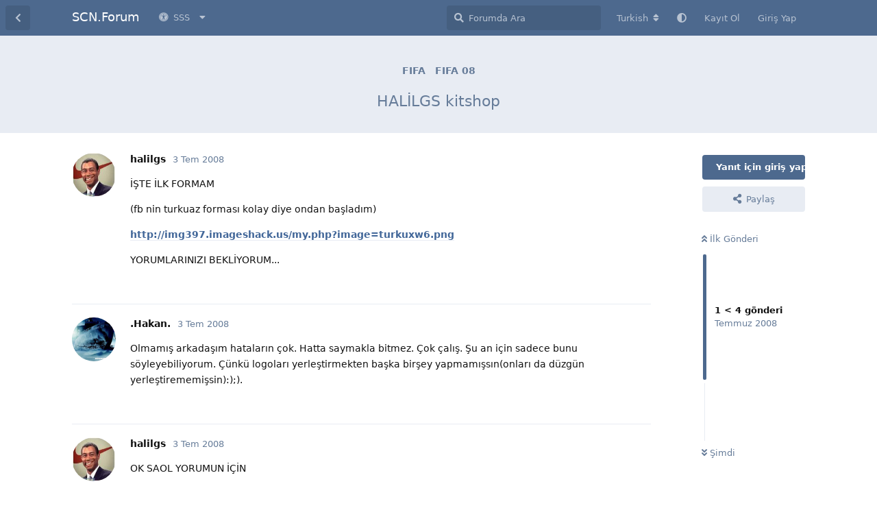

--- FILE ---
content_type: text/html; charset=utf-8
request_url: https://www.soccercenter.net/forum/d/109709-halilgs-kitshop
body_size: 6837
content:
<!doctype html>
<html  dir="ltr"        lang="tr" >
    <head>
        <meta charset="utf-8">
        <title>HALİLGS kitshop - SCN.Forum</title>

        <link rel="canonical" href="https://www.soccercenter.net/forum/d/109709-halilgs-kitshop">
<link rel="preload" href="https://www.soccercenter.net/forum/assets/forum.js?v=7cfa157b" as="script">
<link rel="preload" href="https://www.soccercenter.net/forum/assets/forum-tr.js?v=84803b0e" as="script">
<link rel="preload" href="https://www.soccercenter.net/forum/assets/fonts/fa-solid-900.woff2" as="font" type="font/woff2" crossorigin="">
<link rel="preload" href="https://www.soccercenter.net/forum/assets/fonts/fa-regular-400.woff2" as="font" type="font/woff2" crossorigin="">
<meta name="viewport" content="width=device-width, initial-scale=1, maximum-scale=1, minimum-scale=1">
<meta name="description" content="İŞTE İLK FORMAM (fb nin turkuaz forması kolay diye ondan başladım) http://img397.imageshack.us/my.php?image=turkuxw6.png YORUMLARINIZI BEKLİYORUM...">
<meta name="theme-color" content="#4D698E">
<meta name="application-name" content="SCN.Forum">
<meta name="robots" content="index, follow">
<meta name="twitter:card" content="summary_large_image">
<meta name="twitter:image" content="https://www.soccercenter.net/forum/assets/site-image-lx69alfj.png">
<meta name="twitter:title" content="HALİLGS kitshop">
<meta name="article:published_time" content="2008-07-03T22:08:34+00:00">
<meta name="twitter:description" content="İŞTE İLK FORMAM (fb nin turkuaz forması kolay diye ondan başladım) http://img397.imageshack.us/my.php?image=turkuxw6.png YORUMLARINIZI BEKLİYORUM...">
<meta name="twitter:url" content="https://www.soccercenter.net/forum/d/109709-halilgs-kitshop">
<meta name="color-scheme" content="light">
<link rel="stylesheet" media="not all and (prefers-color-scheme: dark)" class="nightmode-light" href="https://www.soccercenter.net/forum/assets/forum.css?v=ef41e0cd" />
<link rel="stylesheet" media="(prefers-color-scheme: dark)" class="nightmode-dark" href="https://www.soccercenter.net/forum/assets/forum-dark.css?v=2811b955" />
<meta property="og:site_name" content="SCN.Forum">
<meta property="og:type" content="article">
<meta property="og:image" content="https://www.soccercenter.net/forum/assets/site-image-lx69alfj.png">
<meta property="og:title" content="HALİLGS kitshop">
<meta property="og:description" content="İŞTE İLK FORMAM (fb nin turkuaz forması kolay diye ondan başladım) http://img397.imageshack.us/my.php?image=turkuxw6.png YORUMLARINIZI BEKLİYORUM...">
<meta property="og:url" content="https://www.soccercenter.net/forum/d/109709-halilgs-kitshop">
<script type="application/ld+json">[{"@context":"http:\/\/schema.org","@type":"QAPage","publisher":{"@type":"Organization","name":"SCN.Forum","url":"https:\/\/www.soccercenter.net\/forum","description":"Sadece futbol oyunlar\u0131 de\u011fil!","logo":null},"image":"https:\/\/www.soccercenter.net\/forum\/assets\/site-image-lx69alfj.png","headline":"HAL\u0130LGS kitshop","datePublished":"2008-07-03T22:08:34+00:00","description":"\u0130\u015eTE \u0130LK FORMAM (fb nin turkuaz formas\u0131 kolay diye ondan ba\u015flad\u0131m) http:\/\/img397.imageshack.us\/my.php?image=turkuxw6.png YORUMLARINIZI BEKL\u0130YORUM...","url":"https:\/\/www.soccercenter.net\/forum\/d\/109709-halilgs-kitshop","mainEntity":{"@type":"Question","name":"HAL\u0130LGS kitshop","text":"\u003Cp\u003E\u0130\u015eTE \u0130LK FORMAM\u003C\/p\u003E\n\u003Cp\u003E(fb nin turkuaz formas\u0131 kolay diye ondan ba\u015flad\u0131m)\u003C\/p\u003E\n\u003Cp\u003E\u003Ca href=\"http:\/\/img397.imageshack.us\/my.php?image=turkuxw6.png\" rel=\"ugc noopener nofollow\" target=\"_blank\" rel=\"ugc noopener nofollow\" target=\"_blank\"\u003Ehttp:\/\/img397.imageshack.us\/my.php?image=turkuxw6.png\u003C\/a\u003E\u003C\/p\u003E\n\u003Cp\u003EYORUMLARINIZI BEKL\u0130YORUM...\u003C\/p\u003E","dateCreated":"2008-07-03T22:08:34+00:00","author":{"@type":"Person","name":"halilgs"},"answerCount":3,"suggestedAnswer":[{"@type":"Answer","text":"\u003Cp\u003EOlmam\u0131\u015f arkada\u015f\u0131m hatalar\u0131n \u00e7ok. Hatta saymakla bitmez. \u00c7ok \u00e7al\u0131\u015f. \u015eu an i\u00e7in sadece bunu s\u00f6yleyebiliyorum. \u00c7\u00fcnk\u00fc logolar\u0131 yerle\u015ftirmekten ba\u015fka bir\u015fey yapmam\u0131\u015fs\u0131n(onlar\u0131 da d\u00fczg\u00fcn yerle\u015ftirememi\u015fsin):);).\u003C\/p\u003E","dateCreated":"2008-07-03T22:24:31+00:00","url":"https:\/\/www.soccercenter.net\/forum\/d\/109709-halilgs-kitshop\/2","author":{"@type":"Person","name":".Hakan."},"upvoteCount":0},{"@type":"Answer","text":"\u003Cp\u003EOK SAOL YORUMUN \u0130\u00c7\u0130N\u003C\/p\u003E","dateCreated":"2008-07-03T22:37:18+00:00","url":"https:\/\/www.soccercenter.net\/forum\/d\/109709-halilgs-kitshop\/3","author":{"@type":"Person","name":"halilgs"},"upvoteCount":0},{"@type":"Answer","text":"\u003Cp\u003EGer\u00e7ekten karde\u015f o forma ne \u00f6le.Avea reklam\u0131 nereye gitmi\u015f.Renkleride tam tutturamam\u0131\u015fs\u0131n.\u00c7ok \u00e7al\u0131\u015fman gerek.\u003C\/p\u003E","dateCreated":"2008-07-04T17:09:05+00:00","url":"https:\/\/www.soccercenter.net\/forum\/d\/109709-halilgs-kitshop\/4","author":{"@type":"Person","name":"By.Ekim"},"upvoteCount":0}]}},{"@context":"http:\/\/schema.org","@type":"BreadcrumbList","itemListElement":{"@type":"ListItem","name":"FIFA 08","item":"https:\/\/www.soccercenter.net\/forum\/t\/fifa-08","position":2}},{"@context":"http:\/\/schema.org","@type":"WebSite","url":"https:\/\/www.soccercenter.net\/forum\/","potentialAction":{"@type":"SearchAction","target":"https:\/\/www.soccercenter.net\/forum\/?q={search_term_string}","query-input":"required name=search_term_string"}}]</script>
<meta name="google-site-verification" content="UkDmXktQlCA8ZfhGEywH6JlFA_bHzSxpc6P5hjV_Bc8">

        <script>
            /* fof/nightmode workaround for browsers without (prefers-color-scheme) CSS media query support */
            if (!window.matchMedia('not all and (prefers-color-scheme), (prefers-color-scheme)').matches) {
                document.querySelector('link.nightmode-light').removeAttribute('media');
            }
        </script>
        
<script async src="https://pagead2.googlesyndication.com/pagead/js/adsbygoogle.js?client=ca-pub-2433618782906769" crossorigin="anonymous"></script>
    </head>

    <body>
        <div id="app" class="App">

    <div id="app-navigation" class="App-navigation"></div>

    <div id="drawer" class="App-drawer">

        <header id="header" class="App-header">
            <div id="header-navigation" class="Header-navigation"></div>
            <div class="container">
                <div class="Header-title">
                    <a href="https://www.soccercenter.net/forum" id="home-link">
                                                    SCN.Forum
                                            </a>
                </div>
                <div id="header-primary" class="Header-primary"></div>
                <div id="header-secondary" class="Header-secondary"></div>
            </div>
        </header>

    </div>

    <main class="App-content">
        <div id="content"></div>

        <div id="flarum-loading" style="display: none">
    Yükleniyor...
</div>

<noscript>
    <div class="Alert">
        <div class="container">
            Bu site en iyi JavaScript etkinleştirilmiş modern bir tarayıcıda görüntülenir.
        </div>
    </div>
</noscript>

<div id="flarum-loading-error" style="display: none">
    <div class="Alert">
        <div class="container">
            Bu sitenin tam sürümünü yüklemeye çalışırken bir şeyler ters gitti. Hatayı düzeltmek için bu sayfayı yenilemeyi deneyin.
        </div>
    </div>
</div>

<noscript id="flarum-content">
    <div class="container">
    <h1>HALİLGS kitshop</h1>

    <div>
                    <article>
                                <div class="PostUser"><h3 class="PostUser-name">halilgs</h3></div>
                <div class="Post-body">
                    <p>İŞTE İLK FORMAM</p>
<p>(fb nin turkuaz forması kolay diye ondan başladım)</p>
<p><a href="http://img397.imageshack.us/my.php?image=turkuxw6.png" rel="ugc noopener nofollow" target="_blank" rel="ugc noopener nofollow" target="_blank">http://img397.imageshack.us/my.php?image=turkuxw6.png</a></p>
<p>YORUMLARINIZI BEKLİYORUM...</p>
                </div>
            </article>

            <hr>
                    <article>
                                <div class="PostUser"><h3 class="PostUser-name">.Hakan.</h3></div>
                <div class="Post-body">
                    <p>Olmamış arkadaşım hataların çok. Hatta saymakla bitmez. Çok çalış. Şu an için sadece bunu söyleyebiliyorum. Çünkü logoları yerleştirmekten başka birşey yapmamışsın(onları da düzgün yerleştirememişsin):);).</p>
                </div>
            </article>

            <hr>
                    <article>
                                <div class="PostUser"><h3 class="PostUser-name">halilgs</h3></div>
                <div class="Post-body">
                    <p>OK SAOL YORUMUN İÇİN</p>
                </div>
            </article>

            <hr>
                    <article>
                                <div class="PostUser"><h3 class="PostUser-name">By.Ekim</h3></div>
                <div class="Post-body">
                    <p>Gerçekten kardeş o forma ne öle.Avea reklamı nereye gitmiş.Renkleride tam tutturamamışsın.Çok çalışman gerek.</p>
                </div>
            </article>

            <hr>
            </div>

    
    </div>

</noscript>


        <div class="App-composer">
            <div class="container">
                <div id="composer"></div>
            </div>
        </div>
    </main>

</div>

<hr>
<p align="center">
  Copyright ©2001 SoccerCenter.Net - E-mail: info@soccercenter.net
</p>
<p align="center">
  Özel Teşekkür: 
  <a href="https://www.sistemhost.com" target="_blank" title="sistemhost.com">
    <img src="/static/images/sponsor/sistemhost.png" border="0" alt="sistemhost.com" width="50" height="50">
  </a>
  <br><br><br>
</p>



        <div id="modal"></div>
        <div id="alerts"></div>

        <script>
            document.getElementById('flarum-loading').style.display = 'block';
            var flarum = {extensions: {}};
        </script>

        <script src="https://www.soccercenter.net/forum/assets/forum.js?v=7cfa157b"></script>
<script src="https://www.soccercenter.net/forum/assets/forum-tr.js?v=84803b0e"></script>

        <script id="flarum-json-payload" type="application/json">{"fof-nightmode.assets.day":"https:\/\/www.soccercenter.net\/forum\/assets\/forum.css?v=ef41e0cd","fof-nightmode.assets.night":"https:\/\/www.soccercenter.net\/forum\/assets\/forum-dark.css?v=2811b955","resources":[{"type":"forums","id":"1","attributes":{"title":"SCN.Forum","description":"Sadece futbol oyunlar\u0131 de\u011fil!","showLanguageSelector":true,"baseUrl":"https:\/\/www.soccercenter.net\/forum","basePath":"\/forum","baseOrigin":"https:\/\/www.soccercenter.net","debug":false,"apiUrl":"https:\/\/www.soccercenter.net\/forum\/api","welcomeTitle":"SCN.Forum\u0027a Ho\u015f Geldiniz!","welcomeMessage":"SoccerCenter.Net futbol oyunlar\u0131 g\u00f6n\u00fcll\u00fcleri taraf\u0131ndan 4 \u015eubat 2001 tarihinde kurulan, a\u011f\u0131rl\u0131kl\u0131 olarak futbol oyunlar\u0131na ait i\u00e7eriklerin olu\u015fturuldu\u011fu ve payla\u015f\u0131ld\u0131\u011f\u0131 aland\u0131r. Siteyi kullanmaya devam ederek \u003Ca href=\u0022https:\/\/www.soccercenter.net\/forum\/p\/3-kullanim-sartlari\u0022\u003E\u003Cb\u003EKullan\u0131m \u015eartlar\u0131n\u0131\u003C\/b\u003E\u003C\/a\u003E kabul etmi\u015f say\u0131l\u0131rs\u0131n\u0131z.","themePrimaryColor":"#4D698E","themeSecondaryColor":"#4D698E","logoUrl":null,"faviconUrl":null,"headerHtml":"","footerHtml":"\u003Chr\u003E\n\u003Cp align=\u0022center\u0022\u003E\n  Copyright \u00a92001 SoccerCenter.Net - E-mail: info@soccercenter.net\n\u003C\/p\u003E\n\u003Cp align=\u0022center\u0022\u003E\n  \u00d6zel Te\u015fekk\u00fcr: \n  \u003Ca href=\u0022https:\/\/www.sistemhost.com\u0022 target=\u0022_blank\u0022 title=\u0022sistemhost.com\u0022\u003E\n    \u003Cimg src=\u0022\/static\/images\/sponsor\/sistemhost.png\u0022 border=\u00220\u0022 alt=\u0022sistemhost.com\u0022 width=\u002250\u0022 height=\u002250\u0022\u003E\n  \u003C\/a\u003E\n  \u003Cbr\u003E\u003Cbr\u003E\u003Cbr\u003E\n\u003C\/p\u003E\n","allowSignUp":true,"defaultRoute":"\/all","canViewForum":true,"canStartDiscussion":false,"canSearchUsers":false,"canCreateAccessToken":false,"canModerateAccessTokens":false,"assetsBaseUrl":"https:\/\/www.soccercenter.net\/forum\/assets","canViewFlags":false,"guidelinesUrl":"","canBypassTagCounts":false,"minPrimaryTags":"1","maxPrimaryTags":"1","minSecondaryTags":"0","maxSecondaryTags":"3","afrux-forum-widgets-core.config":[],"afrux-forum-widgets-core.preferDataWithInitialLoad":false,"fof-oauth":[null,null,{"name":"github","icon":"fab fa-github","priority":0},null,null,{"name":"google","icon":"fab fa-google","priority":0},null],"fof-oauth.only_icons":false,"canStartPrivateDiscussion":false,"canStartPrivateDiscussionWithUsers":false,"canStartPrivateDiscussionWithGroups":false,"canStartPrivateDiscussionWithBlockers":false,"byobu.icon-badge":"fas fa-map","byobu.icon-postAction":"far fa-map","textFormattingForDiffPreviews":true,"nearataRelatedDiscussionsAllowGuests":true,"nearataRelatedDiscussionsPosition":"last_post","justoverclock-hot-discussions.discLimit":null,"canRequestUsername":false,"canRequestNickname":false,"passwordlessSignUp":false,"canSeeUserDirectoryLink":true,"userDirectorySmallCards":true,"userDirectoryDisableGlobalSearchSource":true,"userDirectoryDefaultSort":"default","fof-user-bio.maxLength":200,"fof-upload.canUpload":false,"fof-upload.canDownload":false,"fof-upload.composerButtonVisiblity":"both","fof-terms.signup-legal-text":"","fof-terms.hide-updated-at":true,"fof-terms.date-format":"YYYY-MM-DD","fof-terms.canSeeUserPoliciesState":false,"fof-share-social.plain-copy":true,"fof-share-social.networks":["facebook","twitter","linkedin","reddit","whatsapp","telegram","native"],"darkMode":false,"postWithoutCaptcha":false,"allowPollOptionImage":false,"fofNightMode_autoUnsupportedFallback":1,"fofNightMode.showThemeToggleOnHeaderAlways":true,"fof-nightmode.default_theme":0,"fof-merge-discussions.search_limit":4,"canSaveDrafts":false,"canScheduleDrafts":false,"drafts.enableScheduledDrafts":true,"pusherKey":"259d93214a2dbf38ad2b","pusherCluster":"eu","allowUsernameMentionFormat":true,"canBypassAds":false,"kilowhatMailingCanMailAll":false,"kilowhatMailingCanMailIndividual":false,"emojioneAreaEnableSearch":true,"emojioneAreaEnableRecent":true,"emojioneAreaEnableTones":true,"emojioneAreaFiltersPositionBottom":true,"emojioneAreaSearchPositionBottom":true,"emojioneAreaHideFlarumButton":false,"independentDiscussionBookmarkButton":true,"categories.keepTagsNav":true,"categories.fullPageDesktop":true,"categories.compactMobile":true,"categories.parentRemoveIcon":false,"categories.parentRemoveDescription":false,"categories.parentRemoveStats":false,"categories.parentRemoveLastDiscussion":false,"categories.childBareIcon":true,"canViewLastSeenAt":false,"afrux-online-users-widget.maxUsers":15,"afrux-forum-stats-widget.stats":{"discussionCount":{"label":"Tart\u0131\u015fmalar","icon":"far fa-comments","value":94401,"prettyValue":"94.40K"},"userCount":{"label":"Kullan\u0131c\u0131lar","icon":"fas fa-users","value":559837,"prettyValue":"559.84K"},"commentPostCount":{"label":"G\u00f6nderiler","icon":"far fa-comment-dots","value":1143527,"prettyValue":"1.14M"}}},"relationships":{"groups":{"data":[{"type":"groups","id":"1"},{"type":"groups","id":"2"},{"type":"groups","id":"3"},{"type":"groups","id":"4"}]},"tags":{"data":[{"type":"tags","id":"1"},{"type":"tags","id":"2"},{"type":"tags","id":"5"},{"type":"tags","id":"6"},{"type":"tags","id":"7"},{"type":"tags","id":"8"},{"type":"tags","id":"57"},{"type":"tags","id":"60"}]},"fofTermsPolicies":{"data":[{"type":"fof-terms-policies","id":"1"}]},"links":{"data":[{"type":"links","id":"1"},{"type":"links","id":"2"},{"type":"links","id":"3"},{"type":"links","id":"4"}]}}},{"type":"groups","id":"1","attributes":{"nameSingular":"Y\u00f6netici","namePlural":"Y\u00f6neticiler","color":"#B72A2A","icon":"fas fa-wrench","isHidden":0}},{"type":"groups","id":"2","attributes":{"nameSingular":"Ziyaret\u00e7i","namePlural":"Ziyaret\u00e7iler","color":null,"icon":null,"isHidden":0}},{"type":"groups","id":"3","attributes":{"nameSingular":"\u00dcye","namePlural":"\u00dcyeler","color":null,"icon":null,"isHidden":0}},{"type":"groups","id":"4","attributes":{"nameSingular":"Moderat\u00f6r","namePlural":"Moderat\u00f6rler","color":"#80349E","icon":"fas fa-bolt","isHidden":0}},{"type":"tags","id":"1","attributes":{"name":"Genel","description":"Herhangi bir konuda genel mesajlar\u0131n yaz\u0131labilece\u011fi payla\u015f\u0131m alan\u0131.","slug":"genel","color":"#888","backgroundUrl":null,"backgroundMode":null,"icon":"","discussionCount":7228,"position":7,"defaultSort":null,"isChild":false,"isHidden":false,"lastPostedAt":"2026-01-27T22:13:33+00:00","canStartDiscussion":false,"canAddToDiscussion":false,"subscription":null,"postCount":120}},{"type":"tags","id":"2","attributes":{"name":"K\u00fclt\u00fcr Sanat","description":"Okudu\u011funuz bir kitap, seyretti\u011finiz bir film veya dizi, reklam filmi, kat\u0131ld\u0131\u011f\u0131n\u0131z bir sanat etkinli\u011fi, ho\u015funuza giden bir \u015fiir vb. payla\u015f\u0131mlar\u0131 yapabilece\u011finiz aland\u0131r.","slug":"kultur-sanat","color":"","backgroundUrl":null,"backgroundMode":null,"icon":"","discussionCount":2363,"position":6,"defaultSort":null,"isChild":false,"isHidden":false,"lastPostedAt":"2017-12-16T21:20:15+00:00","canStartDiscussion":false,"canAddToDiscussion":false,"subscription":null,"postCount":2}},{"type":"tags","id":"5","attributes":{"name":"Teknoloji","description":"Bilgisayar, cep telefonu, yaz\u0131l\u0131m, donan\u0131m vb. teknoloji konular\u0131nda payla\u015f\u0131m alan\u0131.","slug":"teknoloji","color":"","backgroundUrl":null,"backgroundMode":null,"icon":"","discussionCount":5231,"position":5,"defaultSort":null,"isChild":false,"isHidden":false,"lastPostedAt":"2025-06-01T20:23:36+00:00","canStartDiscussion":false,"canAddToDiscussion":false,"subscription":null,"postCount":10}},{"type":"tags","id":"6","attributes":{"name":"PES","description":"Konami taraf\u0131ndan geli\u015ftirilen Pro Evolution Soccer (PES) oyunu i\u00e7in payla\u015f\u0131m alan\u0131.","slug":"pes","color":"","backgroundUrl":null,"backgroundMode":null,"icon":"","discussionCount":27878,"position":1,"defaultSort":null,"isChild":false,"isHidden":false,"lastPostedAt":"2026-01-14T15:04:30+00:00","canStartDiscussion":false,"canAddToDiscussion":false,"subscription":null,"postCount":155}},{"type":"tags","id":"7","attributes":{"name":"FM","description":"Sigames taraf\u0131ndan geli\u015ftirilen Football Manager (FM) oyunu i\u00e7in payla\u015f\u0131m alan\u0131.","slug":"fm","color":"","backgroundUrl":null,"backgroundMode":null,"icon":"","discussionCount":8475,"position":2,"defaultSort":null,"isChild":false,"isHidden":false,"lastPostedAt":"2025-05-12T00:01:49+00:00","canStartDiscussion":false,"canAddToDiscussion":false,"subscription":null,"postCount":21}},{"type":"tags","id":"8","attributes":{"name":"FIFA","description":"EA Sports taraf\u0131ndan geli\u015ftirilen FIFA oyunu i\u00e7in payla\u015f\u0131m alan\u0131.","slug":"fifa","color":"","backgroundUrl":null,"backgroundMode":null,"icon":"","discussionCount":17914,"position":0,"defaultSort":null,"isChild":false,"isHidden":false,"lastPostedAt":"2026-01-22T09:54:09+00:00","canStartDiscussion":false,"canAddToDiscussion":false,"subscription":null,"postCount":92}},{"type":"tags","id":"57","attributes":{"name":"Spor","description":"","slug":"spor","color":"","backgroundUrl":null,"backgroundMode":null,"icon":"","discussionCount":18813,"position":4,"defaultSort":null,"isChild":false,"isHidden":false,"lastPostedAt":"2025-09-05T08:55:39+00:00","canStartDiscussion":false,"canAddToDiscussion":false,"subscription":null,"postCount":21}},{"type":"tags","id":"60","attributes":{"name":"Di\u011fer Oyunlar","description":"Di\u011fer oyunlar i\u00e7in payla\u015f\u0131m alan\u0131.","slug":"diger-oyunlar","color":"","backgroundUrl":null,"backgroundMode":null,"icon":"","discussionCount":6475,"position":3,"defaultSort":null,"isChild":false,"isHidden":false,"lastPostedAt":"2025-09-02T18:11:45+00:00","canStartDiscussion":false,"canAddToDiscussion":false,"subscription":null,"postCount":8}},{"type":"fof-terms-policies","id":"1","attributes":{"sort":null,"name":"Kullan\u0131m \u015eartlar\u0131","url":"https:\/\/www.soccercenter.net\/forum\/p\/3-kullanim-sartlari","update_message":null,"terms_updated_at":null}},{"type":"links","id":"1","attributes":{"id":1,"title":"SSS","icon":"fas fa-universal-access","url":"","position":0,"isInternal":true,"isNewtab":false,"isChild":false,"visibility":"everyone"}},{"type":"links","id":"2","attributes":{"id":2,"title":"Y\u00f6nergeler","icon":"fas fa-chalkboard-teacher","url":"https:\/\/www.soccercenter.net\/forum\/p\/1-yonergeler","position":0,"isInternal":true,"isNewtab":false,"isChild":true,"visibility":"everyone"},"relationships":{"parent":{"data":{"type":"links","id":"1"}}}},{"type":"links","id":"3","attributes":{"id":3,"title":"\u0130leti\u015fim","icon":"fas fa-at","url":"https:\/\/www.soccercenter.net\/forum\/p\/2-iletisim","position":2,"isInternal":true,"isNewtab":false,"isChild":true,"visibility":"everyone"},"relationships":{"parent":{"data":{"type":"links","id":"1"}}}},{"type":"links","id":"4","attributes":{"id":4,"title":"Kullan\u0131m \u015eartlar\u0131","icon":"fas fa-book","url":"https:\/\/www.soccercenter.net\/forum\/p\/3-kullanim-sartlari","position":1,"isInternal":true,"isNewtab":false,"isChild":true,"visibility":"everyone"},"relationships":{"parent":{"data":{"type":"links","id":"1"}}}}],"session":{"userId":0,"csrfToken":"U40GVU86Svs3si2RDeI4yT3XrxFzW0BaUpQQjiLW"},"locales":{"tr":"Turkish","en":"English"},"locale":"tr","fof-pages.home":"1","fof-recaptcha.credentials.site":"6Lfd5HUkAAAAAB4_WIaRwhXnHxukHf8RptrWH9Dq","fof-recaptcha.type":"checkbox","fof-follow-tags.following_page_default":"","davwheat-ads.ad-code.between_posts":"","davwheat-ads.ad-code.discussion_header":"","davwheat-ads.ad-code.discussion_sidebar":"","davwheat-ads.ad-code.footer":"","davwheat-ads.ad-code.header":"","davwheat-ads.ad-code.sidebar":"","davwheat-ads.ad-code.between_posts.js":"","davwheat-ads.ad-code.discussion_header.js":"","davwheat-ads.ad-code.discussion_sidebar.js":"","davwheat-ads.ad-code.footer.js":"","davwheat-ads.ad-code.header.js":"","davwheat-ads.ad-code.sidebar.js":"","davwheat-ads.between-n-posts":"15","davwheat-ads.enable-ad-after-placeholder":"0","davwheat-ads.enabled-ad-locations":"[]","alexanderomara-gravatar":{"disableLocal":false,"linkNewTab":true},"apiDocument":{"data":{"type":"discussions","id":"109709","attributes":{"title":"HAL\u0130LGS kitshop","slug":"109709-halilgs-kitshop","commentCount":5,"participantCount":3,"createdAt":"2008-07-03T22:08:34+00:00","lastPostedAt":"2008-07-04T17:09:05+00:00","lastPostNumber":4,"canReply":false,"canRename":false,"canDelete":false,"canHide":false,"isApproved":true,"canTag":false,"subscription":null,"canEditRecipients":false,"canEditUserRecipients":false,"canEditGroupRecipients":false,"isPrivateDiscussion":false,"canSplit":false,"shareUrl":"https:\/\/www.soccercenter.net\/forum\/d\/109709-halilgs-kitshop","canMerge":false,"frontpage":false,"frontdate":null,"front":false,"isSticky":false,"canSticky":false,"isLocked":false,"canLock":false,"bookmarked":false},"relationships":{"user":{"data":{"type":"users","id":"224245"}},"posts":{"data":[{"type":"posts","id":"1258973"},{"type":"posts","id":"1258985"},{"type":"posts","id":"1258999"},{"type":"posts","id":"1259564"}]},"tags":{"data":[{"type":"tags","id":"8"},{"type":"tags","id":"21"}]},"recipientUsers":{"data":[]},"recipientGroups":{"data":[]}}},"included":[{"type":"users","id":"224245","attributes":{"username":"halilgs","displayName":"halilgs","avatarUrl":"https:\/\/www.soccercenter.net\/forum\/assets\/avatars\/UB4JcsDqhEmnKCkd.jpg","slug":"224245","joinTime":"2007-09-11T11:34:54+00:00","discussionCount":13,"commentCount":58,"canEdit":false,"canEditCredentials":false,"canEditGroups":false,"canDelete":false,"lastSeenAt":"2008-10-07T11:40:01+00:00","canSuspend":false,"blocksPd":false,"cannotBeDirectMessaged":false,"usernameHistory":null,"bio":null,"canViewBio":true,"canEditBio":false,"fof-upload-uploadCountCurrent":0,"fof-upload-uploadCountAll":0,"canEditPolls":false,"canStartPolls":false,"canSelfEditPolls":false,"canVotePolls":false,"ignored":false,"canBeIgnored":true,"canViewWarnings":false,"canManageWarnings":false,"canDeleteWarnings":false,"visibleWarningCount":0},"relationships":{"groups":{"data":[]}}},{"type":"users","id":"212707","attributes":{"username":".Hakan.","displayName":".Hakan.","avatarUrl":"https:\/\/www.soccercenter.net\/forum\/assets\/avatars\/kv3oxGh8guBJFLXS.jpg","slug":"212707","joinTime":"2007-08-13T15:21:52+00:00","discussionCount":26,"commentCount":1025,"canEdit":false,"canEditCredentials":false,"canEditGroups":false,"canDelete":false,"lastSeenAt":"2008-08-03T16:34:33+00:00","canSuspend":false,"blocksPd":false,"cannotBeDirectMessaged":false,"usernameHistory":null,"bio":null,"canViewBio":true,"canEditBio":false,"fof-upload-uploadCountCurrent":0,"fof-upload-uploadCountAll":0,"canEditPolls":false,"canStartPolls":false,"canSelfEditPolls":false,"canVotePolls":false,"ignored":false,"canBeIgnored":true,"canViewWarnings":false,"canManageWarnings":false,"canDeleteWarnings":false,"visibleWarningCount":0},"relationships":{"groups":{"data":[]}}},{"type":"users","id":"175489","attributes":{"username":"By.Ekim","displayName":"By.Ekim","avatarUrl":"https:\/\/www.soccercenter.net\/forum\/assets\/avatars\/59rmu2DREpsOHiPh.jpg","slug":"175489","joinTime":"2007-05-02T18:58:31+00:00","discussionCount":6,"commentCount":363,"canEdit":false,"canEditCredentials":false,"canEditGroups":false,"canDelete":false,"lastSeenAt":"2008-11-16T11:45:27+00:00","canSuspend":false,"blocksPd":false,"cannotBeDirectMessaged":false,"usernameHistory":null,"bio":null,"canViewBio":true,"canEditBio":false,"fof-upload-uploadCountCurrent":0,"fof-upload-uploadCountAll":0,"canEditPolls":false,"canStartPolls":false,"canSelfEditPolls":false,"canVotePolls":false,"ignored":false,"canBeIgnored":true,"canViewWarnings":false,"canManageWarnings":false,"canDeleteWarnings":false,"visibleWarningCount":0},"relationships":{"groups":{"data":[]}}},{"type":"posts","id":"1258973","attributes":{"number":1,"createdAt":"2008-07-03T22:08:34+00:00","contentType":"comment","contentHtml":"\u003Cp\u003E\u0130\u015eTE \u0130LK FORMAM\u003C\/p\u003E\n\u003Cp\u003E(fb nin turkuaz formas\u0131 kolay diye ondan ba\u015flad\u0131m)\u003C\/p\u003E\n\u003Cp\u003E\u003Ca href=\u0022http:\/\/img397.imageshack.us\/my.php?image=turkuxw6.png\u0022 rel=\u0022ugc noopener nofollow\u0022 target=\u0022_blank\u0022 rel=\u0022ugc noopener nofollow\u0022 target=\u0022_blank\u0022\u003Ehttp:\/\/img397.imageshack.us\/my.php?image=turkuxw6.png\u003C\/a\u003E\u003C\/p\u003E\n\u003Cp\u003EYORUMLARINIZI BEKL\u0130YORUM...\u003C\/p\u003E","renderFailed":false,"canEdit":false,"canDelete":false,"canHide":false,"canFlag":false,"isApproved":true,"canApprove":false,"canViewEditHistory":false,"canDeleteEditHistory":false,"canRollbackEditHistory":false,"revisionCount":0,"canLike":false},"relationships":{"discussion":{"data":{"type":"discussions","id":"109709"}},"user":{"data":{"type":"users","id":"224245"}},"mentionedBy":{"data":[]},"likes":{"data":[]}}},{"type":"posts","id":"1258985","attributes":{"number":2,"createdAt":"2008-07-03T22:24:31+00:00","contentType":"comment","contentHtml":"\u003Cp\u003EOlmam\u0131\u015f arkada\u015f\u0131m hatalar\u0131n \u00e7ok. Hatta saymakla bitmez. \u00c7ok \u00e7al\u0131\u015f. \u015eu an i\u00e7in sadece bunu s\u00f6yleyebiliyorum. \u00c7\u00fcnk\u00fc logolar\u0131 yerle\u015ftirmekten ba\u015fka bir\u015fey yapmam\u0131\u015fs\u0131n(onlar\u0131 da d\u00fczg\u00fcn yerle\u015ftirememi\u015fsin):);).\u003C\/p\u003E","renderFailed":false,"canEdit":false,"canDelete":false,"canHide":false,"canFlag":false,"isApproved":true,"canApprove":false,"canViewEditHistory":false,"canDeleteEditHistory":false,"canRollbackEditHistory":false,"revisionCount":0,"canLike":false},"relationships":{"discussion":{"data":{"type":"discussions","id":"109709"}},"user":{"data":{"type":"users","id":"212707"}},"mentionedBy":{"data":[]},"likes":{"data":[]}}},{"type":"posts","id":"1258999","attributes":{"number":3,"createdAt":"2008-07-03T22:37:18+00:00","contentType":"comment","contentHtml":"\u003Cp\u003EOK SAOL YORUMUN \u0130\u00c7\u0130N\u003C\/p\u003E","renderFailed":false,"canEdit":false,"canDelete":false,"canHide":false,"canFlag":false,"isApproved":true,"canApprove":false,"canViewEditHistory":false,"canDeleteEditHistory":false,"canRollbackEditHistory":false,"revisionCount":0,"canLike":false},"relationships":{"discussion":{"data":{"type":"discussions","id":"109709"}},"user":{"data":{"type":"users","id":"224245"}},"mentionedBy":{"data":[]},"likes":{"data":[]}}},{"type":"posts","id":"1259564","attributes":{"number":4,"createdAt":"2008-07-04T17:09:05+00:00","contentType":"comment","contentHtml":"\u003Cp\u003EGer\u00e7ekten karde\u015f o forma ne \u00f6le.Avea reklam\u0131 nereye gitmi\u015f.Renkleride tam tutturamam\u0131\u015fs\u0131n.\u00c7ok \u00e7al\u0131\u015fman gerek.\u003C\/p\u003E","renderFailed":false,"canEdit":false,"canDelete":false,"canHide":false,"canFlag":false,"isApproved":true,"canApprove":false,"canViewEditHistory":false,"canDeleteEditHistory":false,"canRollbackEditHistory":false,"revisionCount":0,"canLike":false},"relationships":{"discussion":{"data":{"type":"discussions","id":"109709"}},"user":{"data":{"type":"users","id":"175489"}},"mentionedBy":{"data":[]},"likes":{"data":[]}}},{"type":"tags","id":"8","attributes":{"name":"FIFA","description":"EA Sports taraf\u0131ndan geli\u015ftirilen FIFA oyunu i\u00e7in payla\u015f\u0131m alan\u0131.","slug":"fifa","color":"","backgroundUrl":null,"backgroundMode":null,"icon":"","discussionCount":17914,"position":0,"defaultSort":null,"isChild":false,"isHidden":false,"lastPostedAt":"2026-01-22T09:54:09+00:00","canStartDiscussion":false,"canAddToDiscussion":false,"subscription":null,"postCount":92}},{"type":"tags","id":"21","attributes":{"name":"FIFA 08","description":"","slug":"fifa-08","color":"","backgroundUrl":null,"backgroundMode":null,"icon":"","discussionCount":4055,"position":13,"defaultSort":null,"isChild":true,"isHidden":false,"lastPostedAt":"2026-01-22T09:54:09+00:00","canStartDiscussion":false,"canAddToDiscussion":false,"subscription":null,"postCount":44},"relationships":{"parent":{"data":{"type":"tags","id":"8"}}}}]}}</script>

        <script>
            const data = JSON.parse(document.getElementById('flarum-json-payload').textContent);
            document.getElementById('flarum-loading').style.display = 'none';

            try {
                flarum.core.app.load(data);
                flarum.core.app.bootExtensions(flarum.extensions);
                flarum.core.app.boot();
            } catch (e) {
                var error = document.getElementById('flarum-loading-error');
                error.innerHTML += document.getElementById('flarum-content').textContent;
                error.style.display = 'block';
                throw e;
            }
        </script>

        
    </body>
</html>


--- FILE ---
content_type: text/html; charset=utf-8
request_url: https://www.google.com/recaptcha/api2/aframe
body_size: 266
content:
<!DOCTYPE HTML><html><head><meta http-equiv="content-type" content="text/html; charset=UTF-8"></head><body><script nonce="sWA8AJN1tniHE1XMo28mrg">/** Anti-fraud and anti-abuse applications only. See google.com/recaptcha */ try{var clients={'sodar':'https://pagead2.googlesyndication.com/pagead/sodar?'};window.addEventListener("message",function(a){try{if(a.source===window.parent){var b=JSON.parse(a.data);var c=clients[b['id']];if(c){var d=document.createElement('img');d.src=c+b['params']+'&rc='+(localStorage.getItem("rc::a")?sessionStorage.getItem("rc::b"):"");window.document.body.appendChild(d);sessionStorage.setItem("rc::e",parseInt(sessionStorage.getItem("rc::e")||0)+1);localStorage.setItem("rc::h",'1769817249534');}}}catch(b){}});window.parent.postMessage("_grecaptcha_ready", "*");}catch(b){}</script></body></html>